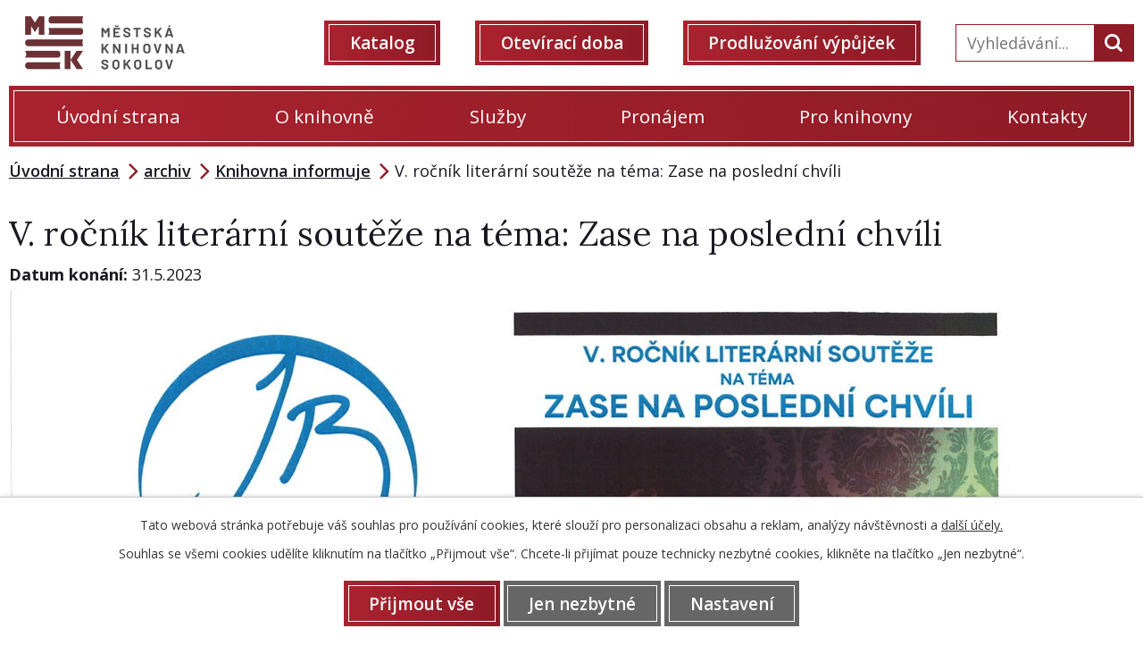

--- FILE ---
content_type: text/html; charset=utf-8
request_url: https://www.mksokolov.cz/knihovna-informuje/v-rocnik-literarni-souteze-na-tema-zase-na-posledni-chvili
body_size: 7649
content:
<!DOCTYPE html>
<html lang="cs" data-lang-system="cs">
	<head>



		<!--[if IE]><meta http-equiv="X-UA-Compatible" content="IE=EDGE"><![endif]-->
			<meta name="viewport" content="width=device-width, initial-scale=1, user-scalable=yes">
			<meta http-equiv="content-type" content="text/html; charset=utf-8" />
			<meta name="robots" content="index,follow" />
			<meta name="author" content="Antee s.r.o." />
			<meta name="viewport" content="width=device-width, initial-scale=1, user-scalable=yes" />
<title>V. ročník literární soutěže na téma: Zase na poslední chvíli | Městská knihovna Sokolov</title>

		<link rel="stylesheet" type="text/css" href="https://cdn.antee.cz/jqueryui/1.8.20/css/smoothness/jquery-ui-1.8.20.custom.css?v=2" integrity="sha384-969tZdZyQm28oZBJc3HnOkX55bRgehf7P93uV7yHLjvpg/EMn7cdRjNDiJ3kYzs4" crossorigin="anonymous" />
		<link rel="stylesheet" type="text/css" href="/style.php?nid=SVFNTUE=&amp;ver=1768399196" />
		<link rel="stylesheet" type="text/css" href="/css/libs.css?ver=1768399900" />
		<link rel="stylesheet" type="text/css" href="https://cdn.antee.cz/genericons/genericons/genericons.css?v=2" integrity="sha384-DVVni0eBddR2RAn0f3ykZjyh97AUIRF+05QPwYfLtPTLQu3B+ocaZm/JigaX0VKc" crossorigin="anonymous" />

		<script src="/js/jquery/jquery-3.0.0.min.js" ></script>
		<script src="/js/jquery/jquery-migrate-3.1.0.min.js" ></script>
		<script src="/js/jquery/jquery-ui.min.js" ></script>
		<script src="/js/jquery/jquery.ui.touch-punch.min.js" ></script>
		<script src="/js/libs.min.js?ver=1768399900" ></script>
		<script src="/js/ipo.min.js?ver=1768399889" ></script>
			<script src="/js/locales/cs.js?ver=1768399196" ></script>

			<script src='https://www.google.com/recaptcha/api.js?hl=cs&render=explicit' ></script>

		<link href="/akce?action=atom" type="application/atom+xml" rel="alternate" title="Akce">
		<link href="/knihovna-informuje?action=atom" type="application/atom+xml" rel="alternate" title="Knihovna informuje">
		<link href="/damsky-klub?action=atom" type="application/atom+xml" rel="alternate" title="Dámský klub">
		<link href="/akce-pro-skoly?action=atom" type="application/atom+xml" rel="alternate" title="Akce pro školy">
		<link href="/projekty-a-koncepce?action=atom" type="application/atom+xml" rel="alternate" title="Projekty a koncepce">
<link rel="preload" href="https://fonts.googleapis.com/css?family=Lora:400,700%7COpen+Sans:400,600,700&amp;display=fallback&amp;subset=latin-ext" as="font">
<link href="https://fonts.googleapis.com/css?family=Lora:400,700%7COpen+Sans:400,600,700&amp;display=fallback&amp;subset=latin-ext" rel="stylesheet">
<link href="/image.php?nid=17664&amp;oid=7072443" rel="icon" type="image/png">
<link rel="shortcut icon" href="/image.php?nid=17664&amp;oid=7929818">
<link rel="preload" href="/image.php?nid=17664&amp;oid=7118169" as="image" title="mksokolov-logo" alt="logo-min-min">

<script>
//posun paticky
ipo.api.live('#ipocopyright', function(el) {
$(el).insertAfter("#ipocontainer");
});
//pridani action-button na backlink
ipo.api.live('.backlink', function(el) {
$(el).addClass("action-button");
});
//zmena textu placeholder ve fulltextu
ipo.api.live('.elasticSearchForm  #frmform-q', function(el) {
$(el).attr('placeholder','Vyhledávání...');
});
//posun fulltextu
ipo.api.live('.elasticSearchForm', function(el) {
$(el).appendTo(".header-fulltext");
});
//funkce pro zobrazování a skrývání vyhledávání
ipo.api.live(".header-fulltext > a", function(el){
var ikonaLupa = $(el).find(".ikona-lupa");
$(el).click(function(e) {
e.preventDefault();
$(this).toggleClass("search-active");
if($(this).hasClass("search-active")) {
$(ikonaLupa).text('X');
$(ikonaLupa).attr("title","Zavřít vyhledávání");
} else {
$(this).removeClass("search-active");
$(ikonaLupa).attr("title","Otevřít vyhledávání");
$(".elasticSearchForm input[type=text]").val("");
}
$(".elasticSearchForm").animate({height: "toggle"});
});
});
</script>
	</head>

	<body id="page7072640" class="subpage7072640 subpage11535752"
			
			data-nid="17664"
			data-lid="CZ"
			data-oid="7072640"
			data-layout-pagewidth="1024"
			
			data-slideshow-timer="3"
			 data-ipo-article-id="761430"
						
				
				data-layout="responsive" data-viewport_width_responsive="1024"
			>



							<div id="snippet-cookiesConfirmation-euCookiesSnp">			<div id="cookieChoiceInfo" class="cookie-choices-info template_1">
					<p>Tato webová stránka potřebuje váš souhlas pro používání cookies, které slouží pro personalizaci obsahu a reklam, analýzy návštěvnosti a 
						<a class="cookie-button more" href="https://navody.antee.cz/cookies" target="_blank">další účely.</a>
					</p>
					<p>
						Souhlas se všemi cookies udělíte kliknutím na tlačítko „Přijmout vše“. Chcete-li přijímat pouze technicky nezbytné cookies, klikněte na tlačítko „Jen nezbytné“.
					</p>
				<div class="buttons">
					<a class="cookie-button action-button ajax" id="cookieChoiceButton" rel=”nofollow” href="/knihovna-informuje/v-rocnik-literarni-souteze-na-tema-zase-na-posledni-chvili?do=cookiesConfirmation-acceptAll">Přijmout vše</a>
					<a class="cookie-button cookie-button--settings action-button ajax" rel=”nofollow” href="/knihovna-informuje/v-rocnik-literarni-souteze-na-tema-zase-na-posledni-chvili?do=cookiesConfirmation-onlyNecessary">Jen nezbytné</a>
					<a class="cookie-button cookie-button--settings action-button ajax" rel=”nofollow” href="/knihovna-informuje/v-rocnik-literarni-souteze-na-tema-zase-na-posledni-chvili?do=cookiesConfirmation-openSettings">Nastavení</a>
				</div>
			</div>
</div>				<div id="ipocontainer">

			<div class="menu-toggler">

				<span>Menu</span>
				<span class="genericon genericon-menu"></span>
			</div>

			<span id="back-to-top">

				<i class="fa fa-angle-up"></i>
			</span>

			<div id="ipoheader">

				<div class="header flex-container">
	<div class="header__logo">
		<a href="/">
			<img src="/image.php?nid=17664&amp;oid=7707351" alt="logo Městská knihovna Sokolov">
		</a>
	</div>
	<div class="header__odkaz flex-container">
		<div class="header__odkaz-item">
			<a href="https://katalog.mksokolov.cz/" target="_blank" rel="noopener noreferrer" class="action-button">Katalog</a>
		</div>
		<div class="header__odkaz-item">
			<a href="/oteviraci-doba-nove" class="action-button">Otevírací doba</a>
		</div>
		<div class="header__odkaz-item">
			<a href="/prodluzovani-vypujcek#prodluzovani" class="action-button">Prodlužování výpůjček</a>
		</div>
		<div class="header-fulltext">
			<a href="#"><span title="Otevřít vyhledávání" class="ikona-lupa">Ikona</span></a>
		</div>
	</div>
</div>			</div>

			<div id="ipotopmenuwrapper">

				<div id="ipotopmenu">
<h4 class="hiddenMenu">Horní menu</h4>
<ul class="topmenulevel1"><li class="topmenuitem1 noborder" id="ipomenu6969841"><a href="/">Úvodní strana</a></li><li class="topmenuitem1" id="ipomenu7053428"><a href="/o-knihovne">O knihovně</a><ul class="topmenulevel2"><li class="topmenuitem2" id="ipomenu7053421"><a href="/oddeleni">Oddělení</a><ul class="topmenulevel3"><li class="topmenuitem3" id="ipomenu7053422"><a href="/oddeleni-pro-dospele">Oddělení pro dospělé</a></li><li class="topmenuitem3" id="ipomenu7053424"><a href="/citarna-a-studovna">Čítárna a studovna</a></li><li class="topmenuitem3" id="ipomenu7053425"><a href="/pro-deti-a-mladez">Pro děti a mládež</a></li><li class="topmenuitem3" id="ipomenu7117870"><a href="/pobocka-slavickova">Pobočka Slavíčkova</a></li><li class="topmenuitem3" id="ipomenu7117862"><a href="/ekonomicke-oddeleni">Ekonomické oddělení</a></li><li class="topmenuitem3" id="ipomenu7117865"><a href="/oddeleni-zpracovani-knihovnich-fondu">Oddělení zpracování knihovních fondů</a></li></ul></li><li class="topmenuitem2" id="ipomenu7054175"><a href="/akce">Akce</a></li><li class="topmenuitem2" id="ipomenu7053431"><a href="/fotogalerie">Fotogalerie</a></li><li class="topmenuitem2" id="ipomenu7382954"><a href="/vyrocni-zpravy">Výroční zprávy</a></li><li class="topmenuitem2" id="ipomenu7053433"><a href="/povinne-zverejnovane-informace">Povinně zveřejňované informace</a></li><li class="topmenuitem2" id="ipomenu11690446"><a href="/projekty-a-koncepce">Projekty a koncepce</a></li><li class="topmenuitem2" id="ipomenu7053437"><a href="/partneri-a-sponzori">Partneři a sponzoři</a></li><li class="topmenuitem2" id="ipomenu7053438"><a href="/historie">Historie</a></li></ul></li><li class="topmenuitem1" id="ipomenu11425181"><a href="/sluzby">Služby</a><ul class="topmenulevel2"><li class="topmenuitem2" id="ipomenu11425180"><a href="/jak-se-stat-ctenarem">Jak se stát čtenářem</a></li><li class="topmenuitem2" id="ipomenu11425183"><a href="/rezervace">Rezervace</a></li><li class="topmenuitem2" id="ipomenu11425184"><a href="/meziknihovni-vypujcni-sluzby">Meziknihovní výpůjční služby</a></li><li class="topmenuitem2" id="ipomenu8070169"><a href="/file.php?nid=17664&amp;oid=12243108" target="_blank">Půjčujeme e-knihy</a></li><li class="topmenuitem2" id="ipomenu12275565"><a href="/image.php?nid=17664&amp;oid=12275560" target="_blank">Půjčujeme audioknihy</a></li><li class="topmenuitem2" id="ipomenu7053423"><a href="/zvukova-knihovna">Zvuková knihovna</a></li><li class="topmenuitem2" id="ipomenu7973988"><a href="/bibliobox">Bibliobox</a></li><li class="topmenuitem2" id="ipomenu11425185"><a href="/kopirovani">Kopírování</a></li><li class="topmenuitem2" id="ipomenu11425186"><a href="/internet">Internet</a></li><li class="topmenuitem2" id="ipomenu11425187"><a href="/knihovni-rad">Knihovní řád</a></li><li class="topmenuitem2" id="ipomenu11425188"><a href="/prehled-poplatku">Přehled poplatků</a></li><li class="topmenuitem2" id="ipomenu7083417"><a href="/damsky-klub">Dámský klub</a></li><li class="topmenuitem2" id="ipomenu11425190"><a href="/klub-deskovych-her">Klub deskových her</a></li><li class="topmenuitem2" id="ipomenu13035004"><a href="/vydejovy-box">Výdejový box</a></li></ul></li><li class="topmenuitem1" id="ipomenu11425192"><a href="/pronajem">Pronájem</a><ul class="topmenulevel2"><li class="topmenuitem2" id="ipomenu11425195"><a href="/prednaskovy-sal">Přednáškový sál</a></li><li class="topmenuitem2" id="ipomenu11425196"><a href="/maly-sal">Malý sál</a></li><li class="topmenuitem2" id="ipomenu11425197"><a href="/sal-na-pobocce-slavickova">Sál na pobočce Slavíčkova</a></li></ul></li><li class="topmenuitem1" id="ipomenu7382904"><a href="/klub-detskych-knihoven-karlovarskeho-kraje">Pro knihovny</a><ul class="topmenulevel2"><li class="topmenuitem2" id="ipomenu7053440"><a href="/knihovny-v-regionu">Knihovny v regionu</a></li><li class="topmenuitem2" id="ipomenu11425200"><a href="/klub-detskych-knihoven">Klub dětských knihoven</a></li><li class="topmenuitem2" id="ipomenu7053427"><a href="/oddeleni-regionalnich-funkci">Oddělení regionálních funkcí</a></li></ul></li><li class="topmenuitem1" id="ipomenu7053439"><a href="/kontakty">Kontakty</a></li></ul>
					<div class="cleartop"></div>
				</div>
			</div>
			<div id="ipomain">
				<div class="elasticSearchForm elasticSearch-container" id="elasticSearch-form-7852665" >
	<h4 class="newsheader">Fulltextové vyhledávání</h4>
	<div class="newsbody">
<form action="/knihovna-informuje/v-rocnik-literarni-souteze-na-tema-zase-na-posledni-chvili?do=mainSection-elasticSearchForm-7852665-form-submit" method="post" id="frm-mainSection-elasticSearchForm-7852665-form">
<label hidden="" for="frmform-q">Fulltextové vyhledávání</label><input type="text" placeholder="Vyhledat v textu" autocomplete="off" name="q" id="frmform-q" value=""> 			<input type="submit" value="Hledat" class="action-button">
			<div class="elasticSearch-autocomplete"></div>
</form>
	</div>
</div>

<script >

	app.index.requireElasticSearchAutocomplete('frmform-q', "\/fulltextove-vyhledavani?do=autocomplete");
</script>

				<div id="ipomainframe">
					<div id="ipopage">
<div id="iponavigation">
	<h5 class="hiddenMenu">Drobečková navigace</h5>
	<p>
			<a href="/">Úvodní strana</a> <span class="separator">&gt;</span>
			<a href="/archiv">archiv</a> <span class="separator">&gt;</span>
			<a href="/knihovna-informuje">Knihovna informuje</a> <span class="separator">&gt;</span>
			<span class="currentPage">V. ročník literární soutěže na téma: Zase na poslední chvíli</span>
	</p>

</div>
						<div class="ipopagetext">
							<div class="blog view-detail content">
								
								<h1>V. ročník literární soutěže na téma: Zase na poslední chvíli</h1>

<div id="snippet--flash"></div>
								
																	

<hr class="cleaner">




<hr class="cleaner">

<div class="article">
			<div class="dates table-row auto">
			<span class="box-by-content">Datum konání:</span>
			<div class="type-datepicker">31.5.2023</div>
		</div>
			

	<div class="paragraph text clearfix">
<p><img src="/image.php?nid=17664&amp;oid=10001696&amp;width=1131&amp;height=1599" alt="2126_001.jpg" width="1131" height="1599"></p>	</div>
		
<div id="snippet--images"><div class="images clearfix">

	</div>
</div>


<div id="snippet--uploader"></div>			<div class="article-footer">
													<div class="published"><span>Publikováno:</span> 18. 5. 2023 7:24</div>

					</div>
	
</div>

<hr class="cleaner">
<div class="content-paginator clearfix">
	<span class="linkprev">
		<a href="/knihovna-informuje/vystava-vytvarnych-praci-zus-sokolov-pro-sokolovske-hasice">

			<span class="linkprev-chevron">
				<i class="fa fa-angle-left"></i>
			</span>
			<span class="linkprev-text">
				<span class="linkprev-title">Výstava výtvarných…</span>
				<span class="linkprev-date">Změněno: 26. 5. 2023 10:17</span>
			</span>
		</a>
	</span>
	<span class="linkback">
		<a href='/knihovna-informuje'>
			<span class="linkback-chevron">
				<i class="fa fa-undo"></i>
			</span>
			<span class="linkback-text">
				<span>Zpět na přehled</span>
			</span>
		</a>
	</span>
	<span class="linknext">
		<a href="/knihovna-informuje/bookcon-karate">

			<span class="linknext-chevron">
				<i class="fa fa-angle-right"></i>
			</span>
			<span class="linknext-text">
				<span class="linknext-title">Bookcon - karate</span>
				<span class="linknext-date">Změněno: 5. 5. 2023 7:00</span>
			</span>
		</a>
	</span>
</div>

		
															</div>
						</div>
					</div>


					

					

					<div class="hrclear"></div>
					<div id="ipocopyright">
<div class="copyright">
	<div class="footer-top-bg">
	<div class="footer-top layout-container">
		<h2>Městská knihovna Sokolov</h2>
		<div class="footer-top__kontakt flex-container">
			<div>
				<svg xmlns="http://www.w3.org/2000/svg" width="33.829" height="33.829" viewbox="0 0 33.829 33.829">
					<g id="Ellipse_1_29_" transform="translate(0 1)">
						<g id="Group_27" data-name="Group 27" transform="translate(0 -1)">
							<path id="Path_6" data-name="Path 6" class="cls-1" d="M16.915-1A16.915,16.915,0,1,0,33.829,15.915,16.912,16.912,0,0,0,16.915-1Zm-.677,26.725V15.915H6.428L24.357,7.8Z" transform="translate(0 1)"></path>
						</g>
					</g>
				</svg>
				<a title="Zobrazit na mapě" href="https://mapy.cz/s/bonomosabe" target="_blank" rel="noopener noreferrer">
					<span>Staré náměstí 135, Sokolov</span>
				</a>
			</div>
			<div><svg xmlns="http://www.w3.org/2000/svg" width="25.262" height="25.252" viewbox="0 0 25.262 25.252">
				<path id="phone" class="cls-1" d="M25.262,21.027a1.667,1.667,0,0,0-.5-1.192h0a23.528,23.528,0,0,0-4.881-3.466c-.066-.035-.126-.071-.187-.106a1.647,1.647,0,0,0-.723-.162,1.7,1.7,0,0,0-.945.288l-.005-.005c-.581.389-1.268.945-1.864,1.359a1.606,1.606,0,0,1-.4.263,1.7,1.7,0,0,1-.717.162,1.671,1.671,0,0,1-.616-.116h0a1.631,1.631,0,0,1-.369-.2,19.31,19.31,0,0,1-3.618-2.935A19.681,19.681,0,0,1,7.508,11.3a1.631,1.631,0,0,1-.2-.369h0a1.671,1.671,0,0,1-.116-.616,1.7,1.7,0,0,1,.162-.717,1.656,1.656,0,0,1,.263-.4c.414-.6.97-1.283,1.359-1.864H8.968a1.683,1.683,0,0,0,.288-.945,1.72,1.72,0,0,0-.162-.723c-.035-.061-.066-.121-.1-.187A23.912,23.912,0,0,0,5.527.6h0A1.688,1.688,0,0,0,4.335.1a1.649,1.649,0,0,0-.8.2L3.527.3A9.336,9.336,0,0,0,.758,2.768c-.106.141-.2.278-.293.414A3.326,3.326,0,0,0,0,4.88a3.119,3.119,0,0,0,.1.788v.005c.03.106.061.212.1.318C1.339,9.7,4.274,13.924,7.852,17.5s7.8,6.518,11.509,7.66c.106.035.212.066.318.1h.005a3.33,3.33,0,0,0,2.491-.369c.136-.091.273-.187.414-.293h0a9.32,9.32,0,0,0,2.471-2.764l-.005-.005A1.633,1.633,0,0,0,25.262,21.027Z" transform="translate(0 -0.1)"></path>
				</svg>
				<a href="tel:+420352622505">352 622 505</a>, <a href="tel:+420359808415">359 808 415</a>
			</div>
			<div><svg xmlns="http://www.w3.org/2000/svg" width="25.262" height="21.053" viewbox="0 0 25.262 21.053">
				<g id="Group_35" data-name="Group 35" transform="translate(-960 -1751.453)">
					<path id="Path_3" data-name="Path 3" class="cls-1" d="M25.247,44.858l.015-1.051A2.109,2.109,0,0,0,23.155,41.7H2.1A2.1,2.1,0,0,0,0,43.8v.935s10.58,8.539,12.631,8.539C14.783,53.275,25.247,44.858,25.247,44.858Z" transform="translate(960 1709.753)"></path>
					<path id="Path_4" data-name="Path 4" class="cls-1" d="M12.631,174.76C10.58,174.76.015,166.6.015,166.6L0,179.236a2.108,2.108,0,0,0,2.1,2.107H23.155a2.109,2.109,0,0,0,2.107-2.107l-.015-12.631S14.879,174.76,12.631,174.76Z" transform="translate(960 1591.163)"></path>
				</g>
				</svg>
				<a href="mailto:knihovna@mksokolov.cz">knihovna@mksokolov.cz</a>
			</div>
		</div>
		<div class="footer-top__odkazy flex-container">
			<div><a class="action-button" href="https://katalog.mksokolov.cz/" target="_blank" rel="noopener noreferrer">Katalog</a></div>
			<div><a href="/oteviraci-doba" class="action-button">Otevírací doba</a></div>
			<div><a class="action-button" href="mailto:knihovna.so@mksokolov.cz">Prodlužování výpůjček</a></div>
		</div>
	</div>
</div>

<div class="footer-bottom-bg">
	<div class="footer-bottom layout-container">
		<h2><svg id="time" xmlns="http://www.w3.org/2000/svg" width="30" height="30" viewbox="0 0 30 30">
			<g id="Group_31" data-name="Group 31">
				<path id="Path_7" data-name="Path 7" class="cls-1" d="M15,30A15,15,0,1,1,30,15,15.021,15.021,0,0,1,15,30ZM15,3.426A11.586,11.586,0,1,0,26.586,15.012,11.6,11.6,0,0,0,15,3.426Z"></path>
			</g>
			<path id="Path_8" data-name="Path 8" class="cls-1" d="M224.92,104.094V96.6H221.5v10.914h10.41v-3.42Z" transform="translate(-208.21 -90.804)"></path>
			</svg>
			Otevírací doba
		</h2>
		<div class="flex-container">
			<div class="footer-bottom__hodiny">
				<strong>Oddělení pro dospělé <span>Studovna a čítárna</span><span>Zvuková knihovna</span></strong>
				<p>
					<span>Pondělí</span> 9.00 - 12.00 13:00 - 18:00<br>
					<span>Úterý</span> 9.00 - 12.00 13:00 - 17:00<br>
					<span>Středa</span> 9.00 - 12.00 13:00 - 17:00<br>
					<span>Čtvrtek</span> 9.00 - 12.00 13:00 - 18:00<br>
					<span>Pátek</span> 9.00 - 12.00 13:00 - 16:00<br>
					<span>Sobota</span> 9.00 - 12.00 13:00 - 16:00
				</p>
			</div>
			<div class="footer-bottom__hodiny">
				<br>
				<strong>Oddělení pro děti a mládež
					<span>Pobočka pro děti a mládež - Slavíčkova</span></strong>
				<p>
					<span>Pondělí</span> 9.00 - 12.00 13.00 - 18:00<br>
					<span>Úterý</span> 13.00 - 17.00<br>
					<span>Středa</span> 9.00 - 12.00 13:00 - 17:00<br>
					<span>Čtvrtek</span> 13.00 - 18.00<br>
					<span>Pátek</span>9.00 - 12.00 13:00 - 16:00<br>
					<span>Sobota</span>9.00 - 12.00 13:00 - 16:00
				</p>
			</div>
			<div class="footer-bottom__hodiny">
				<strong>Letní provoz
					<span>Oddělení pro dospělé,</span><span>odd. pro děti a mládež a pobočku</span></strong>
				<p>
					<span>Pondělí</span> zavřeno<br>
					<span>Úterý</span> zavřeno<br>
					<span>Středa</span> 9.00 - 12.00 13:00 - 17:00<br>
					<span>Čtvrtek</span>9.00 - 12.00 13.00 - 18.00<br>
					<span>Pátek</span>9.00 - 12.00 13:00 - 16:00<br>
					<span>Sobota</span> zavřeno
				</p>
			</div>
			<div class="footer-bottom__hodiny">
				<br>
				<strong>Letní provoz
					<span>Studovna a čítárna</span></strong>
				<p>
					<span>Pondělí</span> 9.00 - 13.00<br>
					<span>Úterý</span> 9.00 - 13.00<br>
					<span>Středa</span> 9.00 - 12.00 13:00 - 17:00<br>
					<span>Čtvrtek</span>9.00 - 12.00 13.00 - 18.00<br>
					<span>Pátek</span>9.00 - 12.00 13:00 - 16:00<br>
					<span>Sobota</span> zavřeno
				</p>
			</div>
		</div>
	</div>
</div>
<div class="antee">
	<div class="layout-container">
		<span>© 2026 Městská knihovna Sokolov <a href="mailto:drobeckova@mksokolov.cz">Kontaktovat webmastera</a>, <a href="/user.php?oid=6969843&amp;nid=17664">Prohlášení o přístupnosti</a></span>
		<span>ANTEE s.r.o. - <a href="https://www.antee.cz/">Tvorba webových stránek</a>, Redakční systém IPO</span>
	</div>
</div>
</div>
					</div>
					<div id="ipostatistics">
<script >
	var _paq = _paq || [];
	_paq.push(['disableCookies']);
	_paq.push(['trackPageView']);
	_paq.push(['enableLinkTracking']);
	(function() {
		var u="https://matomo.antee.cz/";
		_paq.push(['setTrackerUrl', u+'piwik.php']);
		_paq.push(['setSiteId', 4293]);
		var d=document, g=d.createElement('script'), s=d.getElementsByTagName('script')[0];
		g.defer=true; g.async=true; g.src=u+'piwik.js'; s.parentNode.insertBefore(g,s);
	})();
</script>
<script >
	$(document).ready(function() {
		$('a[href^="mailto"]').on("click", function(){
			_paq.push(['setCustomVariable', 1, 'Click mailto','Email='+this.href.replace(/^mailto:/i,'') + ' /Page = ' +  location.href,'page']);
			_paq.push(['trackGoal', 8]);
			_paq.push(['trackPageView']);
		});

		$('a[href^="tel"]').on("click", function(){
			_paq.push(['setCustomVariable', 1, 'Click telefon','Telefon='+this.href.replace(/^tel:/i,'') + ' /Page = ' +  location.href,'page']);
			_paq.push(['trackPageView']);
		});
	});
</script>
					</div>

					<div id="ipofooter">
						
					</div>
				</div>
			</div>
		</div>
	</body>
</html>
